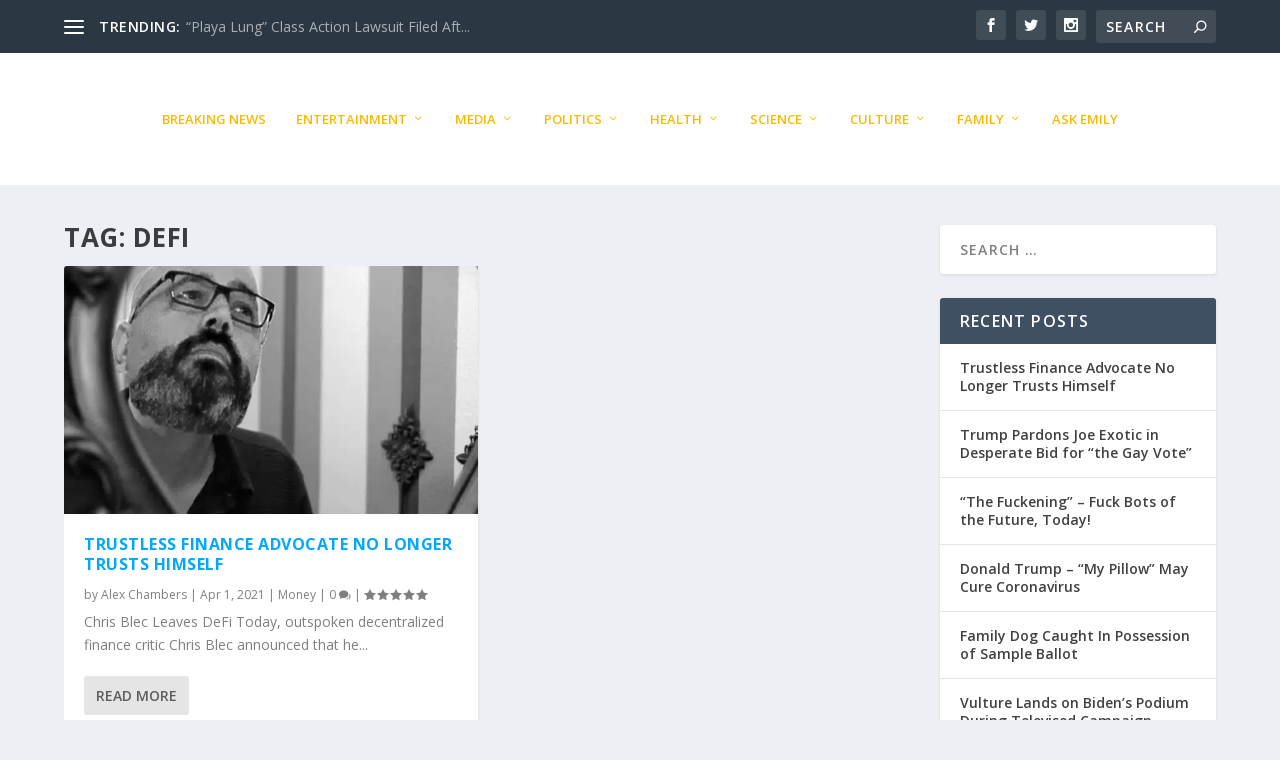

--- FILE ---
content_type: text/css
request_url: https://contentspew.com/wp-content/et-cache/1223/et-core-unified-1223.min.css?ver=1766994619
body_size: -27
content:
#et-menu li a{font-size:13px}#et-menu>li a,#et-menu>li.menu-item-has-children>a:after,#et-menu>li.mega-menu-featured>a:after,#et-extra-mobile-menu>li.mega-menu-featured>a:after{color:#fdb900}#et-menu>li>a:hover,#et-menu>li.menu-item-has-children>a:hover:after,#et-menu>li.mega-menu-featured>a:hover:after,#et-navigation>ul#et-menu>li.current-menu-item>a,#et-navigation>ul#et-menu>li.current_page_item>a,#et-extra-mobile-menu>li.mega-menu-featured>a:hover:after,#et-extra-mobile-menu>li.current-menu-item>a,#et-extra-mobile-menu>li.current_page_item>a,#et-extra-mobile-menu>li>a:hover{color:#a240aa}#et-navigation>ul>li>a:before{background-color:#a240aa}#main-header{background-color:#ffffff}.et-fixed-header #et-menu li a{font-size:15px}@media only screen and (min-width:768px){#main-header .logo{height:45.15px;margin:41.925px 0}.header.centered #et-navigation>ul>li>a{padding-bottom:58px}}@media only screen and (min-width:768px){.header.centered #et-navigation>ul>li>a{padding-top:58px}.header.centered #et-navigation>ul>li>a:before{top:68px}}@media only screen and (min-width:768px){.et-fixed-header #main-header .logo{height:40.8px;margin:19.6px 0}.et-fixed-header .header.centered #et-navigation>ul>li>a{padding-bottom:32.5px}}@media only screen and (min-width:768px){.et-fixed-header .header.centered #et-navigation>ul>li>a{padding-top:32.5px}.et-fixed-header .header.centered #et-navigation>ul>li>a:before{top:42.5px}}@media only screen and (max-width:1025px){#et-mobile-navigation .show-menu-button{margin:20px 0}}